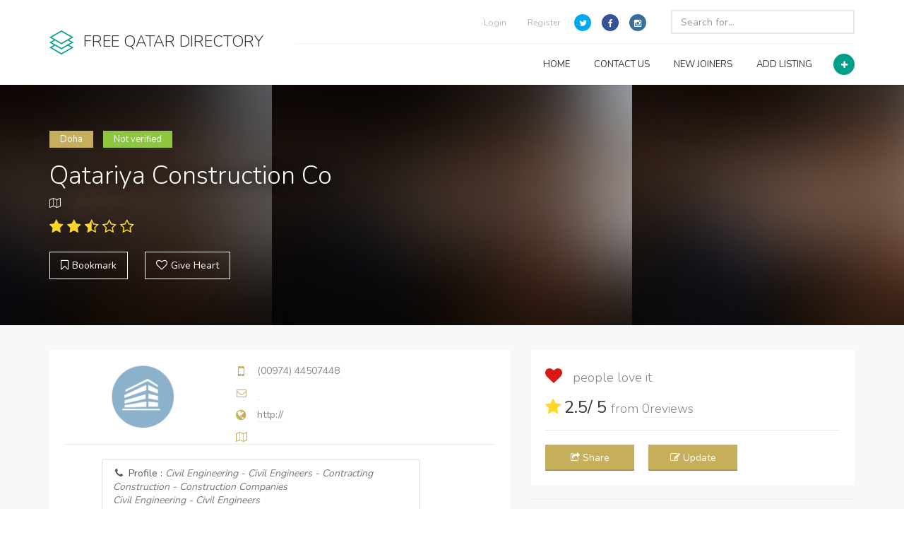

--- FILE ---
content_type: text/html; charset=utf-8
request_url: http://freeqatardirectory.com/pages/RegisterNew/CompanyRegistered.aspx?ID=/ZE7ABCysYfABCo=
body_size: 9575
content:


<!DOCTYPE html>
<html>
<head id="ctl00_Head1"><title>
	Qatariya Construction Co-Qatariya Construction Co (Qatar)
</title><meta charset="UTF-8" /><meta http-equiv="X-UA-Compatible" content="IE=edge" /><meta name="viewport" content="width=device-width, initial-scale=1, minimum-scale=1, maximum-scale=1" /><link href="https://fonts.googleapis.com/css?family=Nunito:300,400,700" rel="stylesheet" type="text/css" />
    <link href="../../assets/libraries/font-awesome/css/font-awesome.min.css" rel="stylesheet" type="text/css">
    <link href="../../assets/libraries/owl.carousel/assets/owl.carousel.css" rel="stylesheet" type="text/css">
    <link href="../../assets/libraries/colorbox/example1/colorbox.css" rel="stylesheet" type="text/css">
    <link href="../../assets/libraries/bootstrap-select/bootstrap-select.min.css" rel="stylesheet" type="text/css">
    <link href="../../assets/libraries/bootstrap-fileinput/fileinput.min.css" rel="stylesheet" type="text/css">
    <link href="../../assets/css/superlist.css" rel="stylesheet" type="text/css">
    <link rel="shortcut icon" type="image/x-icon" href="../../assets/favicon.png">

    
    <meta id="ctl00_descriptionId" name="description" content="Qatariya Construction Co-Qatariya Construction Co (Qatar)" /><meta id="ctl00_keywordId" name="keywords" content="QATAR++ Free QATAR Directory,Jobs in Dubai ,Full QATAR Directory,QATAR telephone directory,emirates directory,Gulf Directory,GCC Directory,QATAR Business Directory, Dubai Directory ,top Bars and nightclups in dubai, Dubai Business directory,information on dubai,map of dubai,property in dubai,AbuDhabi Directory,Sharjah Directory,QATAR newspaper,Dubai weather, Dubai Real Estate, Dubai Banking, Dubai Hotels,dubai restaurant,dubai weather,dubai news, Dubai Travel Agents,cheap hotel dubai,dubai luxury hotel,jumeirah beach hotel dubai,oasis beach hotel dubai,شركات في دبي,beach hotel dubai,dubai 7star hotel,QATAR directory index,شركات الامارات, business directory of QATAR, directory of QATAR, Business in Dubai, Dubai business directory, abu dhabi business directory, index of business directory of QATAR, yellow pages of QATAR,Job hunting, Real estate in dubai, Hotels in dubai, Hotel in dubai, Dubai world, business in dubai." /><meta content="Global" name="Distribution" />

    
    

    <script data-ad-client="ca-pub-7222006790214673" async src="https://pagead2.googlesyndication.com/pagead/js/adsbygoogle.js"></script>
</head>

<body class="">
    <form name="aspnetForm" method="post" action="./CompanyRegistered.aspx?ID=%2fZE7ABCysYfABCo%3d" id="aspnetForm">
<div>
<input type="hidden" name="ctl00_ContentPlaceHolder1_ToolkitScriptManager1_HiddenField" id="ctl00_ContentPlaceHolder1_ToolkitScriptManager1_HiddenField" value="" />
<input type="hidden" name="__EVENTTARGET" id="__EVENTTARGET" value="" />
<input type="hidden" name="__EVENTARGUMENT" id="__EVENTARGUMENT" value="" />
<input type="hidden" name="__VIEWSTATE" id="__VIEWSTATE" value="/[base64]/8gzhdC" />
</div>

<script type="text/javascript">
//<![CDATA[
var theForm = document.forms['aspnetForm'];
if (!theForm) {
    theForm = document.aspnetForm;
}
function __doPostBack(eventTarget, eventArgument) {
    if (!theForm.onsubmit || (theForm.onsubmit() != false)) {
        theForm.__EVENTTARGET.value = eventTarget;
        theForm.__EVENTARGUMENT.value = eventArgument;
        theForm.submit();
    }
}
//]]>
</script>


<script src="/WebResource.axd?d=DiUedoyGYELJ1FihDFaAc2wnlY6dc74cw5_b53po3JOInAq7JnVjXF6-ANArtBRjhjKd63xYehcGPUieBCiN-uEya-odpSbrurMmFKqxc3Y1&amp;t=638901680248157332" type="text/javascript"></script>


<script src="/ScriptResource.axd?d=RFaexN64QOcsRrORTq_OwN8FE47IyfhY4E4pmXTx4m6TJ4VebETDERJrYdQcsdMBy1Ra06WWDzAVInyHAnVLvMo6bUmKE_YzKPt8EXo2tFn7md6mSOWfXWkS875xKL7V5Y-BDdvUaerYvMuiK_wN4w2&amp;t=27117261" type="text/javascript"></script>
<script type="text/javascript">
//<![CDATA[
if (typeof(Sys) === 'undefined') throw new Error('ASP.NET Ajax client-side framework failed to load.');
//]]>
</script>

<script src="/ScriptResource.axd?d=lTNES0Se2ey85SnbqvKX9q0JPKRDAlQ_xZ39q-qTPEM4KSN8tZmJoM3zdFCFLLJifq8qQhLAk5hgwEazDNkNPNM5fLDMGss2TETXpogoEGB1rHsJD7ov9DZx9Ld8P5oYiRn6pwfPPiFlZmLyvzQUmg2&amp;t=27117261" type="text/javascript"></script>
<script src="/pages/RegisterNew/CompanyRegistered.aspx?_TSM_HiddenField_=ctl00_ContentPlaceHolder1_ToolkitScriptManager1_HiddenField&amp;_TSM_CombinedScripts_=%3b%3bAjaxControlToolkit%2c+Version%3d4.1.50731.0%2c+Culture%3dneutral%2c+PublicKeyToken%3d28f01b0e84b6d53e%3aen-US%3af8fb2a65-e23a-483b-b20e-6db6ef539a22%3aeffe2a26%3a68ccaad5" type="text/javascript"></script>
<div>

	<input type="hidden" name="__VIEWSTATEGENERATOR" id="__VIEWSTATEGENERATOR" value="1AB467D4" />
</div>

        <div id="ctl00_divGooglrAd" class="center">
            
        </div>

        <div class="page-wrapper">
            <header class="header">
                <div class="header-wrapper">
                    <div class="container">
                        <div class="header-inner">
                            <div class="header-logo">
                                <a href="http://freeqatardirectory.com/DefaultMain.aspx">
                                    <img src="http://freeqatardirectory.com/assets/img/logo.png" alt="Logo">
                                    <span>FREE QATAR DIRECTORY</span>
                                </a>
                            </div>
                            <div class="header-content">
                                <div class="header-top">
                                    <div class="header-search">
                                        <input name="ctl00$txtFilterFor" type="text" id="ctl00_txtFilterFor" class="form-control" placeholder="Search for..." />
                                    </div>
                                    <ul class="header-nav-social social-links nav nav-pills">
                                        <li><a target="_blank" href="https://www.facebook.com/"><i class="fa fa-twitter"></i></a></li>
                                        <li><a target="_blank" href="https://www.facebook.com/"><i class="fa fa-facebook"></i></a></li>
                                        <li><a target="_blank" href="https://www.instagram.com/"><i class="fa fa-instagram"></i></a></li>
                                    </ul>
                                    <ul id="ctl00_divLogin" class="header-nav-secondary nav nav-pills">
                                        <li><a href="http://freeqatardirectory.com/Login.aspx">Login</a></li>
                                        <li><a href="http://freeqatardirectory.com/Register.aspx">Register</a></li>
                                    </ul>
                                    
                                </div>
                                <div class="header-bottom">
                                    <div class="header-action">
                                        <a href="http://freeqatardirectory.com/pages/RegisterNew/RegisterNewEN.aspx" class="header-action-inner" title="Add Listing" data-toggle="tooltip" data-placement="bottom">
                                            <i class="fa fa-plus"></i>
                                        </a>
                                    </div>
                                    <ul class="header-nav-primary nav nav-pills collapse navbar-collapse">
                                        <li>
                                            <a href="http://freeqatardirectory.com/defaultmain.aspx">HOME </a>
                                        </li>
                                        <li>
                                            <a href="http://freeqatardirectory.com/contactus.aspx">CONTACT US</a>
                                        </li>
                                        <li>
                                            <a href="http://freeqatardirectory.com/pages/RegisterNew/listings.aspx">NEW JOINERS</a>
                                        </li>
                                        <li>
                                            <a href="http://freeqatardirectory.com/pages/RegisterNew/RegisterNewEN.aspx">ADD LISTING</a>
                                        </li>
                                    </ul>
                                    <button class="navbar-toggle collapsed" type="button" data-toggle="collapse" data-target=".header-nav-primary">
                                        <span class="sr-only">Toggle navigation</span>
                                        <span class="icon-bar"></span>
                                        <span class="icon-bar"></span>
                                        <span class="icon-bar"></span>
                                    </button>
                                </div>
                            </div>
                        </div>
                    </div>
                </div>
            </header>
            
    <input type="hidden" name="ctl00$ContentPlaceHolder1$hidIsViewAd" id="ctl00_ContentPlaceHolder1_hidIsViewAd" value="True" />
    <style>
        .detail-banner {
            height: 340px;
            background-size: contain;
        }

        .mb80 {
            margin-bottom: 35px;
        }

        /*.Star {
            background-image: url(../../images/Star.gif);
            height: 17px;
            width: 17px;
        }*/

        .WaitingStar {
            background-image: url(../../images/WaitingStar.gif);
            height: 17px;
            width: 17px;
        }

        .FilledStar {
            background-image: url(../../images/FilledStar.gif);
            height: 17px;
            width: 17px;
        }
    </style>
    <div class="main">
        <script type="text/javascript">
//<![CDATA[
Sys.WebForms.PageRequestManager._initialize('ctl00$ContentPlaceHolder1$ToolkitScriptManager1', 'aspnetForm', [], [], [], 90, 'ctl00');
//]]>
</script>

        <div class="main-inner">
            <div class="content">
                <div class="mt-80 mb80">
                    <div class="detail-banner" style="background-image: url(http://freeqatardirectory.com/assets/img/tmp/detail-banner-1.jpg);">
                        <div class="container">
                            <div class="detail-banner-left">
                                <div class="detail-banner-info">
                                    <div class="detail-label"><span id="ctl00_ContentPlaceHolder1_spanIndustry">Doha</span></div>
                                    <div class="detail-verified"><span id="ctl00_ContentPlaceHolder1_spanisVerified">Not verified</span></div>
                                </div>
                                <h2 class="detail-title">
                                    <span id="ctl00_ContentPlaceHolder1_lblCompanyName">Qatariya Construction Co</span>
                                </h2>
                                <div class="detail-banner-address">
                                    <i class="fa fa-map-o"></i><span id="ctl00_ContentPlaceHolder1_lblAddressE"></span>
                                </div>
                                <div class="detail-banner-rating">
                                    <i class="fa fa-star"></i>
                                    <i class="fa fa-star"></i>
                                    <i class="fa fa-star-half-o"></i>
                                    <i class="fa fa-star-o"></i>
                                    <i class="fa fa-star-o"></i>
                                </div>
                                <div class="detail-banner-btn bookmark">
                                    <i class="fa fa-bookmark-o"></i><span data-toggle="Bookmarked">Bookmark</span>
                                </div>
                                
                                <a id="ctl00_ContentPlaceHolder1_btnGiveHeart" class="detail-banner-btn heart" href="javascript:__doPostBack(&#39;ctl00$ContentPlaceHolder1$btnGiveHeart&#39;,&#39;&#39;)">
                                    <i class="fa fa-heart-o"></i><span id="ctl00_ContentPlaceHolder1_spanGiveHeart" data-toggle="I Love It">Give Heart</span>
                                </a>
                            </div>
                        </div>
                    </div>
                </div>
                <div class="container">
                    <div class="row detail-content">
                        <div class="col-sm-7">
                            <div class="background-white p20">
                                <div class="detail-vcard">
                                    <div class="detail-logo">
                                        <img id="ctl00_ContentPlaceHolder1_companyLogo" src="../../icons/medium_logo_default.png" alt="uae++" style="height:90px;width:90px;border-width:0px;" />
                                        
                                    </div>
                                    <div class="detail-contact">
                                        <div class="detail-contact-phone">
                                            <i class="fa fa-mobile-phone"></i><a href="tel:#"><span id="ctl00_ContentPlaceHolder1_spanTel">(00974) 44507448</span>&nbsp;</a>
                                        </div>
                                        <div class="detail-contact-email">
                                            <i class="fa fa-envelope-o"></i><a href="mailto:#"><span id="ctl00_ContentPlaceHolder1_spanEmail"></span>&nbsp;</a>
                                        </div>
                                        <div class="detail-contact-website">
                                            <i class="fa fa-globe"></i><span id="ctl00_ContentPlaceHolder1_spanWebsite"><a title='http://' target='_blank' href='../../OpenWebsite.aspx?url=http://' >http://</a></span>
                                        </div>
                                        <div class="detail-contact-address">
                                            <i class="fa fa-map-o"></i>
                                            <span id="ctl00_ContentPlaceHolder1_spanAddressE"></span>
                                        </div>
                                    </div>
                                </div>
                                <div class="detail-description">
                                    <div class="row">
                                        <div class="col-md-9 col-md-offset-1">
                                            <div class="list-group"><a href = "#" class="list-group-item"><i class="fa fa-phone fa-fw"></i>  Profile :  <span class="text-muted large"><em>Civil Engineering - Civil Engineers - Contracting<br/>Construction - Construction Companies<br/>Civil Engineering - Civil Engineers<br/></em></span></a><a href = "#" class="list-group-item"><i class="fa fa-phone fa-fw"></i>  Phone No :  <span class="pull-right text-muted large"><em>(00974) 44507448</em></span></a><a href = "#" class="list-group-item"><i class="fa fa-envelope fa-fw"></i>  Fax No :  <span class="pull-right text-muted small"><em></em></span></a><a href = "#" class="list-group-item"><i class="fa fa-send-o fa-fw"></i>  P.O.Box : <span class="pull-right text-muted small"><em>30392, Doha, Qatar</em></span></a><a href = "#" class="list-group-item"><i class="fa fa-phone fa-fw"></i>  Other Phone : <span class="pull-right text-muted small"><em>(00974) 44507448</em></span></a><a href = "#" class="list-group-item"><i class="fa fa-flag-o fa-fw"></i>  Country (E) : <span class="pull-right text-muted small"><em>Qatar</em></span></a><a href = "#" class="list-group-item"><i class="fa fa-flag fa-fw"></i>  Country (A) : <span class="pull-right text-muted small"><em>Qatar</em></span></a><a href = "#" class="list-group-item"><i class="fa fa-building fa-fw"></i>  City (E) : <span class="pull-right text-muted small"><em>Doha</em></span></a><a href = "#" class="list-group-item"><i class="fa fa-building-o fa-fw"></i>  City (A) : <span class="pull-right text-muted small"><em>Doha</em></span></a><a href = "#" class="list-group-item"><i class="fa fa-tasks fa-fw"></i>  Address (E) : <span class="text-muted large"><em></em></span></a><a href = "#" class="list-group-item"><i class="fa fa-upload fa-fw"></i>  Address (A) : <span class="text-muted large"><em></em></span></a><a href = "#" class="list-group-item"><i class="fa fa-envelope fa-fw"></i>  E Mail : <span class="pull-right text-muted small"><em></em></span></a><a href = "#" class="list-group-item"><i class="fa fa-bolt fa-fw"></i>  Business Activity : <span class="text-muted small"><em></em></span></a></div>
                                        </div>
                                    </div>
                                </div>
                                <div class="detail-follow">
                                    <h5>Follow Us:</h5>
                                    
<div class="follow-wrapper">
    <a class="follow-btn facebook" href="#"><i class="fa fa-facebook"></i></a>
    <a class="follow-btn youtube" href="#"><i class="fa fa-youtube"></i></a>
    <a class="follow-btn twitter" href="#"><i class="fa fa-twitter"></i></a>
    
    <a class="follow-btn google-plus" href="#"><i class="fa fa-google-plus"></i></a>
</div>

                                </div>
                            </div>
                            <h2 id="reviews">All Reviews</h2>
                            <div class="reviews">
                                
                                          <div class="review">
                                        <div class="review-image">
                                            <img src="http://freeqatardirectory.com/assets/img/tmp/agent-1.jpg" alt="">
                                        </div>
                                        <div class="review-inner">
                                            <div class="review-title">
                                                <h2>System Admin</h2>
                                                <span class="report">
                                                    <span class="separator">&#8226;</span><i class="fa fa-flag" title="Report" data-toggle="tooltip" data-placement="top"></i>
                                                </span>
                                                <div class="review-overall-rating">
                                                    <span class="overall-rating-title">Total Score:</span>
                                                    <i class="fa fa-star"></i>
                                                    <i class="fa fa-star"></i>
                                                    <i class="fa fa-star"></i>
                                                    <i class="fa fa-star"></i>
                                                    <i class="fa fa-star"></i>
                                                </div>
                                            </div>
                                            <div class="review-content-wrapper">
                                                <div class="review-content">
                                                    <div class="review-pros">
                                                        <p>the favorable and the unfavorable factors or reasons; advantages and disadvantages.</p>
                                                    </div>
                                                    <div class="review-cons">
                                                        <p>the various arguments in favour of and against a motion, course of action, etc.</p>
                                                    </div>
                                                </div>
                                                <div class="review-rating">
                                                    <dl>
                                                        <dt>Overall Rating</dt>
                                                        <dd>
                                                            <i class="fa fa-star"></i>
                                                            <i class="fa fa-star"></i>
                                                            <i class="fa fa-star"></i>
                                                            <i class="fa fa-star"></i>
                                                            <i class="fa fa-star"></i>
                                                        </dd>
                                                        <dt>Staff</dt>
                                                        <dd>
                                                            <i class="fa fa-star"></i>
                                                            <i class="fa fa-star"></i>
                                                            <i class="fa fa-star"></i>
                                                            <i class="fa fa-star"></i>
                                                            <i class="fa fa-star"></i>
                                                        </dd>
                                                        <dt>Salary/Benefits</dt>
                                                        <dd>
                                                            <i class="fa fa-star"></i>
                                                            <i class="fa fa-star"></i>
                                                            <i class="fa fa-star"></i>
                                                            <i class="fa fa-star"></i>
                                                            <i class="fa fa-star"></i>
                                                        </dd>
                                                        <dt>Career Opportunities</dt>
                                                        <dd>
                                                            <i class="fa fa-star"></i>
                                                            <i class="fa fa-star"></i>
                                                            <i class="fa fa-star"></i>
                                                            <i class="fa fa-star"></i>
                                                            <i class="fa fa-star"></i>
                                                        </dd>
                                                    </dl>
                                                </div>
                                            </div>
                                        </div>
                                    </div>
                                     
                            </div>
                        </div>
                        <div class="col-sm-5">
                            <div class="background-white p20">
                                <div class="detail-overview-hearts">
                                    <i class="fa fa-heart"></i><strong><span id="ctl00_ContentPlaceHolder1_spanTotalHearts"></span></strong>&nbsp; people love it                                    
                                </div>
                                <div class="detail-overview-rating">
                                    <i class="fa fa-star"></i><strong><span id="ctl00_ContentPlaceHolder1_spanTotalReviews">2.5</span>/ 5 </strong>from <a href="#reviews"><span id="ctl00_ContentPlaceHolder1_spanTotalReviewsCount">0</span>reviews</a>
                                </div>
                                
                                <div class="detail-actions row">
                                    
                                    <div class="col-sm-4">
                                        <div class="btn btn-secondary btn-share">
                                            <i class="fa fa-share-square-o"></i>Share
                                            <div class="share-wrapper">
                                                <ul class="share">
                                                    <li><i class="fa fa-facebook"></i>Facebook</li>
                                                    <li><i class="fa fa-twitter"></i>Twitter</li>
                                                    <li><i class="fa fa-google-plus"></i>Google+</li>
                                                    <li><i class="fa fa-pinterest"></i>Pinterest</li>
                                                    <li><i class="fa fa-chain"></i>Link</li>
                                                </ul>
                                            </div>
                                        </div>
                                    </div>
                                    <div class="col-sm-4">
                                        <a id="ctl00_ContentPlaceHolder1_lbUpdate" class="btn btn-secondary btn-claim" href="javascript:__doPostBack(&#39;ctl00$ContentPlaceHolder1$lbUpdate&#39;,&#39;&#39;)"><i class="fa fa-edit"></i>Update</a>
                                    </div>

                                </div>
                            </div>
                            
                            <hr />
                               <div id="ctl00_ContentPlaceHolder1_divAd1" class="detail-enquire-form background-white p20">
                                   
            <script async src="https://pagead2.googlesyndication.com/pagead/js/adsbygoogle.js"></script>
<!-- FreeQatarDirectory -->
<ins class="adsbygoogle"
     style="display:block"
     data-ad-client="ca-pub-7222006790214673"
     data-ad-slot="3251148014"
     data-ad-format="auto"
     data-full-width-responsive="true"></ins>
<script>
    (adsbygoogle = window.adsbygoogle || []).push({});
</script>
                                   </div>
                            <hr>
                            
                        
                                
                                

                                
             

                            
                            
<h2>Enquire Form</h2>

<div class="detail-enquire-form background-white p20">
    <div class="form-group">
        <label for="">Name <span class="required">*</span></label>
        <input name="ctl00$ContentPlaceHolder1$EnquireForm$txtEName" type="text" id="ctl00_ContentPlaceHolder1_EnquireForm_txtEName" class="form-control" required="" />
    </div>
    <div class="form-group">
        <label for="">Email <span class="required">*</span></label>
        <input name="ctl00$ContentPlaceHolder1$EnquireForm$txtEemail" type="email" id="ctl00_ContentPlaceHolder1_EnquireForm_txtEemail" class="form-control" required="" />
    </div>
    <div class="form-group">
        <label for="">Message <span class="required">*</span></label>
        <textarea name="ctl00$ContentPlaceHolder1$EnquireForm$txtEMessage" id="ctl00_ContentPlaceHolder1_EnquireForm_txtEMessage" class="form-control" rows="5" required=""></textarea>
    </div>
    <p>Required fields are marked <span class="required">*</span></p>
    <p>
        <span id="ctl00_ContentPlaceHolder1_EnquireForm_lblSendMesageTitle"></span></p>
    <button onclick="__doPostBack('ctl00$ContentPlaceHolder1$EnquireForm$ctl00','')" class="btn btn-primary btn-block"><i class="fa fa-paper-plane"></i>Send Message</button>
</div>
                            
                        </div>
                        <div class="col-sm-12">
                            
                          
                                <h2>Submit a Review</h2>

                                <div class="background-white p20 add-review">
                                    <div class="row">
                                        <div class="form-group col-sm-6">
                                            <label for="">Name <span class="required">*</span></label>
                                            <input name="ctl00$ContentPlaceHolder1$UserReview$txtName" type="text" id="ctl00_ContentPlaceHolder1_UserReview_txtName" class="form-control" required="" />
                                        </div>
                                        <!-- /.col-sm-6 -->

                                        <div class="form-group col-sm-6">
                                            <label for="">Email <span class="required">*</span></label>
                                            <input name="ctl00$ContentPlaceHolder1$UserReview$txtEmail" type="email" id="ctl00_ContentPlaceHolder1_UserReview_txtEmail" class="form-control" required="" />
                                        </div>
                                        <!-- /.col-sm-6 -->
                                    </div>
                                    <!-- /.row -->
                                    <div class="row">
                                        <div class="form-group input-rating col-sm-3">

                                            <div class="rating-title">Overall Rating</div>
                                            <div id="ctl00_ContentPlaceHolder1_UserReview_rating1">
	<input type="hidden" name="ctl00$ContentPlaceHolder1$UserReview$rating1_RatingExtender_ClientState" id="ctl00_ContentPlaceHolder1_UserReview_rating1_RatingExtender_ClientState" value="3" />
                                            <a href="javascript:void(0)" id="ctl00_ContentPlaceHolder1_UserReview_rating1_A" title="3" style="text-decoration:none"><span id="ctl00_ContentPlaceHolder1_UserReview_rating1_Star_1" class="Star FilledStar" style="float:left;">&nbsp;</span><span id="ctl00_ContentPlaceHolder1_UserReview_rating1_Star_2" class="Star FilledStar" style="float:left;">&nbsp;</span><span id="ctl00_ContentPlaceHolder1_UserReview_rating1_Star_3" class="Star FilledStar" style="float:left;">&nbsp;</span><span id="ctl00_ContentPlaceHolder1_UserReview_rating1_Star_4" class="Star Star" style="float:left;">&nbsp;</span><span id="ctl00_ContentPlaceHolder1_UserReview_rating1_Star_5" class="Star Star" style="float:left;">&nbsp;</span></a>
</div>

                                            
                                        </div>
                                        <!-- /.col-sm-3 -->
                                        <div class="form-group input-rating col-sm-3">

                                            <div class="rating-title">Staff</div>
                                            <div id="ctl00_ContentPlaceHolder1_UserReview_rating2">
	<input type="hidden" name="ctl00$ContentPlaceHolder1$UserReview$rating2_RatingExtender_ClientState" id="ctl00_ContentPlaceHolder1_UserReview_rating2_RatingExtender_ClientState" value="3" />
                                            <a href="javascript:void(0)" id="ctl00_ContentPlaceHolder1_UserReview_rating2_A" title="3" style="text-decoration:none"><span id="ctl00_ContentPlaceHolder1_UserReview_rating2_Star_1" class="Star FilledStar" style="float:left;">&nbsp;</span><span id="ctl00_ContentPlaceHolder1_UserReview_rating2_Star_2" class="Star FilledStar" style="float:left;">&nbsp;</span><span id="ctl00_ContentPlaceHolder1_UserReview_rating2_Star_3" class="Star FilledStar" style="float:left;">&nbsp;</span><span id="ctl00_ContentPlaceHolder1_UserReview_rating2_Star_4" class="Star Star" style="float:left;">&nbsp;</span><span id="ctl00_ContentPlaceHolder1_UserReview_rating2_Star_5" class="Star Star" style="float:left;">&nbsp;</span></a>
</div>
                                            
                                        </div>
                                        <!-- /.col-sm-3 -->
                                        <div class="form-group input-rating col-sm-3">

                                            <div class="rating-title">Salary/Benefits</div>
                                            <div id="ctl00_ContentPlaceHolder1_UserReview_rating3">
	<input type="hidden" name="ctl00$ContentPlaceHolder1$UserReview$rating3_RatingExtender_ClientState" id="ctl00_ContentPlaceHolder1_UserReview_rating3_RatingExtender_ClientState" value="3" />
                                            <a href="javascript:void(0)" id="ctl00_ContentPlaceHolder1_UserReview_rating3_A" title="3" style="text-decoration:none"><span id="ctl00_ContentPlaceHolder1_UserReview_rating3_Star_1" class="Star FilledStar" style="float:left;">&nbsp;</span><span id="ctl00_ContentPlaceHolder1_UserReview_rating3_Star_2" class="Star FilledStar" style="float:left;">&nbsp;</span><span id="ctl00_ContentPlaceHolder1_UserReview_rating3_Star_3" class="Star FilledStar" style="float:left;">&nbsp;</span><span id="ctl00_ContentPlaceHolder1_UserReview_rating3_Star_4" class="Star Star" style="float:left;">&nbsp;</span><span id="ctl00_ContentPlaceHolder1_UserReview_rating3_Star_5" class="Star Star" style="float:left;">&nbsp;</span></a>
</div>
                                            
                                        </div>
                                        <!-- /.col-sm-3 -->
                                        <div class="form-group input-rating col-sm-3">

                                            <div class="rating-title">Career Opportunities</div>
                                            <div id="ctl00_ContentPlaceHolder1_UserReview_rating4">
	<input type="hidden" name="ctl00$ContentPlaceHolder1$UserReview$rating4_RatingExtender_ClientState" id="ctl00_ContentPlaceHolder1_UserReview_rating4_RatingExtender_ClientState" value="3" />
                                            <a href="javascript:void(0)" id="ctl00_ContentPlaceHolder1_UserReview_rating4_A" title="3" style="text-decoration:none"><span id="ctl00_ContentPlaceHolder1_UserReview_rating4_Star_1" class="Star FilledStar" style="float:left;">&nbsp;</span><span id="ctl00_ContentPlaceHolder1_UserReview_rating4_Star_2" class="Star FilledStar" style="float:left;">&nbsp;</span><span id="ctl00_ContentPlaceHolder1_UserReview_rating4_Star_3" class="Star FilledStar" style="float:left;">&nbsp;</span><span id="ctl00_ContentPlaceHolder1_UserReview_rating4_Star_4" class="Star Star" style="float:left;">&nbsp;</span><span id="ctl00_ContentPlaceHolder1_UserReview_rating4_Star_5" class="Star Star" style="float:left;">&nbsp;</span></a>
</div>
                                            
                                        </div>
                                        <!-- /.col-sm-3 -->
                                    </div>
                                    <!-- /.row -->

                                    <div class="row">
                                        <div class="form-group col-sm-6">
                                            <label for="">Pros</label>
                                            <textarea name="ctl00$ContentPlaceHolder1$UserReview$txtPros" id="ctl00_ContentPlaceHolder1_UserReview_txtPros" class="form-control" rows="5"></textarea>
                                        </div>
                                        <!-- /.col-sm-6 -->
                                        <div class="form-group col-sm-6">
                                            <label for="">Cons</label>
                                            <textarea name="ctl00$ContentPlaceHolder1$UserReview$txtCons" id="ctl00_ContentPlaceHolder1_UserReview_txtCons" class="form-control" rows="5"></textarea>
                                        </div>
                                        <!-- /.col-sm-6 -->

                                        <div class="col-sm-8">
                                            <p>Required fields are marked <span class="required">*</span></p>
                                        </div>
                                        <!-- /.col-sm-8 -->
                                        <div class="col-sm-4">

                                            <button onclick="__doPostBack('ctl00$ContentPlaceHolder1$UserReview$ctl00','')" class="btn btn-primary btn-block"><i class="fa fa-star"></i>Submit Review</button>
                                        </div>
                                        <!-- /.col-sm-4 -->
                                    </div>
                                    <!-- /.row -->
                                </div>
                         
                        </div>
                        <div class="col-sm-6">
                            <div class="widget">
                                <h2 class="widgettitle">See Also</h2>
                                <div class="p20 background-white">
                                    <div class="working-hours">
                                        <div class="day clearfix"><a href=http://freeqatardirectory.com//pages/RegisterNew/CompanyRegistered.aspx?ID=nPXQkFYq3dU=><span class="name">Smart Kids Toys</span></a><span class="hours">(00974) 44427968</span></div><div class="day clearfix"><a href=http://freeqatardirectory.com//pages/RegisterNew/CompanyRegistered.aspx?ID=3FDoO9ABC5aCo=><span class="name">World Wide Traders</span></a><span class="hours">(00974) 44427968</span></div><div class="day clearfix"><a href=http://freeqatardirectory.com//pages/RegisterNew/CompanyRegistered.aspx?ID=fxwLez8D/pY=><span class="name">Qatar Zain International Trading</span></a><span class="hours">(00974) 44023025</span></div><div class="day clearfix"><a href=http://freeqatardirectory.com//pages/RegisterNew/CompanyRegistered.aspx?ID=C0KQoEEswRc=><span class="name">Excellent Trading & Contracting</span></a><span class="hours">(00974) 44720995</span></div><div class="day clearfix"><a href=http://freeqatardirectory.com//pages/RegisterNew/CompanyRegistered.aspx?ID=TPKc1E/RkKc=><span class="name">Safe Line Group International</span></a><span class="hours">(00974) 44423086</span></div><div class="day clearfix"><a href=http://freeqatardirectory.com//pages/RegisterNew/CompanyRegistered.aspx?ID=Qf7ZcT8TlxA=><span class="name">Safe Line Group International</span></a><span class="hours">(00974) 44423086</span></div><div class="day clearfix"><a href=http://freeqatardirectory.com//pages/RegisterNew/CompanyRegistered.aspx?ID=tnCldf7jGLs=><span class="name">Safe Line Group International</span></a><span class="hours">(00974) 44423086</span></div><div class="day clearfix"><a href=http://freeqatardirectory.com//pages/RegisterNew/CompanyRegistered.aspx?ID=/a2k/7EwPbo=><span class="name">Al Faizan Jewellery</span></a><span class="hours">(00974) 44329689</span></div><div class="day clearfix"><a href=http://freeqatardirectory.com//pages/RegisterNew/CompanyRegistered.aspx?ID=ICxABCVPngR4E=><span class="name">Acon Printing Press LLC</span></a><span class="hours">(00974) 44500280</span></div><div class="day clearfix"><a href=http://freeqatardirectory.com//pages/RegisterNew/CompanyRegistered.aspx?ID=ZPsMqGxKHts=><span class="name">Speed Line Printing Press</span></a><span class="hours">(00974) 44364587</span></div><div class="day clearfix"><a href=http://freeqatardirectory.com//pages/RegisterNew/CompanyRegistered.aspx?ID=4r7IxaSmcLw=><span class="name">Thasaamah Group Trading & Contracting</span></a><span class="hours">(00974) 44823327</span></div><div class="day clearfix"><a href=http://freeqatardirectory.com//pages/RegisterNew/CompanyRegistered.aspx?ID=XyDLqKPSgfE=><span class="name">Qatar Safety Tech</span></a><span class="hours">(00974) 44568881</span></div><div class="day clearfix"><a href=http://freeqatardirectory.com//pages/RegisterNew/CompanyRegistered.aspx?ID=ZGxpaLGGJ14=><span class="name">Al Rayyan Jewellery & Gift</span></a><span class="hours">(00974) 44321880</span></div><div class="day clearfix"><a href=http://freeqatardirectory.com//pages/RegisterNew/CompanyRegistered.aspx?ID=126cFT0P/WE=><span class="name">Thasaamah Group Trading & Contracting</span></a><span class="hours">(00974) 44823327</span></div><div class="day clearfix"><a href=http://freeqatardirectory.com//pages/RegisterNew/CompanyRegistered.aspx?ID=d5HGdcDTby0=><span class="name">Thasaamah Group Trading & Contracting</span></a><span class="hours">(00974) 44823327</span></div><div class="day clearfix"><a href=http://freeqatardirectory.com//pages/RegisterNew/CompanyRegistered.aspx?ID=nV26mGM49Vs=><span class="name">Thasaamah Group Trading & Contracting</span></a><span class="hours">(00974) 44823327</span></div><div class="day clearfix"><a href=http://freeqatardirectory.com//pages/RegisterNew/CompanyRegistered.aspx?ID=fABCv8pjvjQMw=><span class="name">Thasaamah Group Trading & Contracting</span></a><span class="hours">(00974) 44823327</span></div><div class="day clearfix"><a href=http://freeqatardirectory.com//pages/RegisterNew/CompanyRegistered.aspx?ID=HtK04xbtqHE=><span class="name">Al Doha Maintenance & Services</span></a><span class="hours">(00974) 44861034</span></div><div class="day clearfix"><a href=http://freeqatardirectory.com//pages/RegisterNew/CompanyRegistered.aspx?ID=XdNGqcNtmNA=><span class="name">Royal Gulf Trading & Contracting Co WLL</span></a><span class="hours">(00974) 44867841</span></div><div class="day clearfix"><a href=http://freeqatardirectory.com//pages/RegisterNew/CompanyRegistered.aspx?ID=XP6fXu/WeY4=><span class="name">Al Ghanim Tyre Centre</span></a><span class="hours">(00974) 44699304</span></div>
                                    </div>
                                </div>
                            </div>
                        </div>
                        <div class="col-sm-6">
                            <div class="widget">
                                <h2 class="widgettitle">Recently Added</h2>
                                <div class="p20 background-white">
                                    <div class="working-hours">
                                        <div class="day clearfix"><a href=http://freeqatardirectory.com//pages/RegisterNew/CompanyRegistered.aspx?ID=AtWyN5euB40=><span class="name">Total Fire Protection</span></a><span class="hours">+974 50314545</span></div><div class="day clearfix"><a href=http://freeqatardirectory.com//pages/RegisterNew/CompanyRegistered.aspx?ID=K4QaMjk7amc=><span class="name">Online Store</span></a><span class="hours">51305938</span></div><div class="day clearfix"><a href=http://freeqatardirectory.com//pages/RegisterNew/CompanyRegistered.aspx?ID=1Vf0IJbB1Qg=><span class="name">Secuview</span></a><span class="hours">44316080</span></div><div class="day clearfix"><a href=http://freeqatardirectory.com//pages/RegisterNew/CompanyRegistered.aspx?ID=PXaFxm33uBg=><span class="name">Arabcal Icon Technical Solutions WLL</span></a><span class="hours">+974 4416 8827</span></div><div class="day clearfix"><a href=http://freeqatardirectory.com//pages/RegisterNew/CompanyRegistered.aspx?ID=8rULxxe8oABCc=><span class="name">Aira Spa and Wellness AirDrie</span></a><span class="hours"></span></div><div class="day clearfix"><a href=http://freeqatardirectory.com//pages/RegisterNew/CompanyRegistered.aspx?ID=oCtiABC/ruVzs=><span class="name">بائع الزهور العربي, ArabianFlorist</span></a><span class="hours">+974 30424252</span></div><div class="day clearfix"><a href=http://freeqatardirectory.com//pages/RegisterNew/CompanyRegistered.aspx?ID=1sPeBpPrWkg=><span class="name">OrbeeCash Accounting Software</span></a><span class="hours">+971 507911635</span></div><div class="day clearfix"><a href=http://freeqatardirectory.com//pages/RegisterNew/CompanyRegistered.aspx?ID=iABC0itLZO2Ks=><span class="name">MaxwellBuy</span></a><span class="hours">30270274</span></div><div class="day clearfix"><a href=http://freeqatardirectory.com//pages/RegisterNew/CompanyRegistered.aspx?ID=OfQJzWH/MoY=><span class="name">حلول أعمال التقنية, Aamal Technology Solutions</span></a><span class="hours">+974 7221 8389</span></div><div class="day clearfix"><a href=http://freeqatardirectory.com//pages/RegisterNew/CompanyRegistered.aspx?ID=khyISzUwWu8=><span class="name">حلول أعمال التقنية, Aamal Technology Solution</span></a><span class="hours">72218389</span></div><div class="day clearfix"><a href=http://freeqatardirectory.com//pages/RegisterNew/CompanyRegistered.aspx?ID=gHXUFMs5Ijw=><span class="name">Beeka Ads is a top digital marketing agency in Kochi, Kerala, merging creativity and strategy for your business success.</span></a><span class="hours">07510202706</span></div><div class="day clearfix"><a href=http://freeqatardirectory.com//pages/RegisterNew/CompanyRegistered.aspx?ID=6RZDKjLKKvY=><span class="name">care attention</span></a><span class="hours">+97433149084</span></div><div class="day clearfix"><a href=http://freeqatardirectory.com//pages/RegisterNew/CompanyRegistered.aspx?ID=c/gKABCSrhSpk=><span class="name">Firetech Trading & Contracting W.L.L.</span></a><span class="hours">55221465</span></div><div class="day clearfix"><a href=http://freeqatardirectory.com//pages/RegisterNew/CompanyRegistered.aspx?ID=//4kWeNmBz4=><span class="name">Apple Experts Doha</span></a><span class="hours">+974 77700204</span></div><div class="day clearfix"><a href=http://freeqatardirectory.com//pages/RegisterNew/CompanyRegistered.aspx?ID=BpIving7tfI=><span class="name">kendamil qatar</span></a><span class="hours"></span></div><div class="day clearfix"><a href=http://freeqatardirectory.com//pages/RegisterNew/CompanyRegistered.aspx?ID=K0LLJp3yJbA=><span class="name">secuview</span></a><span class="hours">77751606</span></div><div class="day clearfix"><a href=http://freeqatardirectory.com//pages/RegisterNew/CompanyRegistered.aspx?ID=Lkamf452NgE=><span class="name">Secuview</span></a><span class="hours">77751606</span></div><div class="day clearfix"><a href=http://freeqatardirectory.com//pages/RegisterNew/CompanyRegistered.aspx?ID=WDnRxVCUCDA=><span class="name">Startexhub</span></a><span class="hours">71509119224</span></div><div class="day clearfix"><a href=http://freeqatardirectory.com//pages/RegisterNew/CompanyRegistered.aspx?ID=JDcCDGXGIhA=><span class="name">VISHYAT TECHNOLOGIES - DIGITAL MARKETING COMPANY IN CHANDIGARH</span></a><span class="hours">09354616193</span></div><div class="day clearfix"><a href=http://freeqatardirectory.com//pages/RegisterNew/CompanyRegistered.aspx?ID=lz0aVgvUwB0=><span class="name">Punyam Academy</span></a><span class="hours">9428746117</span></div>
                                    </div>
                                </div>
                            </div>
                        </div>
                    </div>
                </div>
            </div>
        </div>
    </div>

            <script>
                (function (i, s, o, g, r, a, m) {
                    i['GoogleAnalyticsObject'] = r; i[r] = i[r] || function () {
                        (i[r].q = i[r].q || []).push(arguments)
                    }, i[r].l = 1 * new Date(); a = s.createElement(o),
                        m = s.getElementsByTagName(o)[0]; a.async = 1; a.src = g; m.parentNode.insertBefore(a, m)
                })(window, document, 'script', 'https://www.google-analytics.com/analytics.js', 'ga');

                ga('create', 'UA-105975212-1', 'auto');
                ga('send', 'pageview');

            </script>
            <footer class="footer">
                <div class="footer-top">
                    <div class="container">
                        <div class="row">
                            <div class="col-sm-4">
                                <h2>About FreeQatarDirectory.com</h2>
                                <p>QATAR Directory is a free business directory from QATAR.</p>
                            </div>
                            <div class="col-sm-4">
                                <h2>Contact Information</h2>
                                <p>
                                    Kornish Street, Qatar<br>
                                     <a href="#">info@freeqatardirectory.com</a>
                                </p>
                            </div>
                            <div class="col-sm-4">
                                <h2>Stay Connected</h2>
                                <ul class="social-links nav nav-pills">
                                    <li><a href="#"><i class="fa fa-twitter"></i></a></li>
                                    <li><a href="#"><i class="fa fa-facebook"></i></a></li>
                                    <li><a href="#"><i class="fa fa-google-plus"></i></a></li>
                                    <li><a href="#"><i class="fa fa-linkedin"></i></a></li>
                                    <li><a href="#"><i class="fa fa-dribbble"></i></a></li>
                                    <li><a href="#"><i class="fa fa-instagram"></i></a></li>
                                    <li><a href="#"><i class="fa fa-pinterest-p"></i></a></li>
                                </ul>
                            </div>
                        </div>
                    </div>
                </div>
                <div class="footer-bottom">
                    <div class="container">
                        <div class="footer-bottom-left">
                            &copy; 2020 All rights reserved. Created by <a href="http://freeqatardirectory.com">Qatar Directory</a>.
                        </div>
                        <div class="footer-bottom-right">
                            <ul class="nav nav-pills">
                                <li><a href="http://freeqatardirectory.com/DefaultMain.aspx">Home</a></li>
                                <li><a href="http://freeqatardirectory.com/pages/advertise/Advertise.aspx">Pricing</a></li>
                                <li><a href="http://freeqatardirectory.com/PrivacyPolicy.aspx">Terms &amp; Conditions</a></li>
                                <li><a href="http://freeqatardirectory.com/contactus.aspx">Contact</a></li>
                            </ul>
                        </div>
                    </div>
                </div>
            </footer>
        </div>
        <script src="../../assets/js/jquery.js" type="text/javascript"></script>
        <script src="../../assets/js/map.js" type="text/javascript"></script>
        <script src="../../assets/libraries/bootstrap-sass/javascripts/bootstrap/collapse.js" type="text/javascript"></script>
        <script src="../../assets/libraries/bootstrap-sass/javascripts/bootstrap/carousel.js" type="text/javascript"></script>
        <script src="../../assets/libraries/bootstrap-sass/javascripts/bootstrap/transition.js" type="text/javascript"></script>
        <script src="../../assets/libraries/bootstrap-sass/javascripts/bootstrap/dropdown.js" type="text/javascript"></script>
        <script src="../../assets/libraries/bootstrap-sass/javascripts/bootstrap/tooltip.js" type="text/javascript"></script>
        <script src="../../assets/libraries/bootstrap-sass/javascripts/bootstrap/tab.js" type="text/javascript"></script>
        <script src="../../assets/libraries/bootstrap-sass/javascripts/bootstrap/alert.js" type="text/javascript"></script>
        

        <script src="../../assets/libraries/flot/jquery.flot.min.js" type="text/javascript"></script>
        <script src="../../assets/libraries/flot/jquery.flot.spline.js" type="text/javascript"></script>
        
        
        <script type="text/javascript" src="../../assets/libraries/jquery-google-map/infobox.js"></script>
        <script type="text/javascript" src="../../assets/libraries/jquery-google-map/markerclusterer.js"></script>
        <script type="text/javascript" src="../../assets/libraries/jquery-google-map/jquery-google-map.js"></script>
        
        <script type="text/javascript" src="../../assets/libraries/bootstrap-fileinput/fileinput.min.js"></script>
        
        <script src="https://ajax.googleapis.com/ajax/libs/jquery/1.11.2/jquery.min.js"></script>
        <script type="text/javascript" src="../../assets/js/bootstrap.min.js"></script>

        <script src="../../assets/libraries/colorbox/jquery.colorbox-min.js" type="text/javascript"></script>
        <script src="../../assets/libraries/bootstrap-select/bootstrap-select.min.js" type="text/javascript"></script>
        <script type="text/javascript" src="../../assets/libraries/owl.carousel/owl.carousel.js"></script>
        <script type="text/javascript" src="../../assets/js/superlist.js"></script>
    

<script type="text/javascript">
//<![CDATA[
(function() {var fn = function() {$get("ctl00_ContentPlaceHolder1_ToolkitScriptManager1_HiddenField").value = '';Sys.Application.remove_init(fn);};Sys.Application.add_init(fn);})();
WebForm_InitCallback();Sys.Application.add_init(function() {
    $create(Sys.Extended.UI.RatingBehavior, {"AutoPostBack":false,"CallbackID":"ctl00$ContentPlaceHolder1$UserReview$rating1","ClientStateFieldID":"ctl00_ContentPlaceHolder1_UserReview_rating1_RatingExtender_ClientState","EmptyStarCssClass":"Star","FilledStarCssClass":"FilledStar","Rating":3,"StarCssClass":"Star","WaitingStarCssClass":"WaitingStar","_isServerControl":true,"id":"ctl00_ContentPlaceHolder1_UserReview_rating1_RatingExtender"}, null, null, $get("ctl00_ContentPlaceHolder1_UserReview_rating1"));
});
Sys.Application.add_init(function() {
    $create(Sys.Extended.UI.RatingBehavior, {"AutoPostBack":false,"CallbackID":"ctl00$ContentPlaceHolder1$UserReview$rating2","ClientStateFieldID":"ctl00_ContentPlaceHolder1_UserReview_rating2_RatingExtender_ClientState","EmptyStarCssClass":"Star","FilledStarCssClass":"FilledStar","Rating":3,"StarCssClass":"Star","WaitingStarCssClass":"WaitingStar","_isServerControl":true,"id":"ctl00_ContentPlaceHolder1_UserReview_rating2_RatingExtender"}, null, null, $get("ctl00_ContentPlaceHolder1_UserReview_rating2"));
});
Sys.Application.add_init(function() {
    $create(Sys.Extended.UI.RatingBehavior, {"AutoPostBack":false,"CallbackID":"ctl00$ContentPlaceHolder1$UserReview$rating3","ClientStateFieldID":"ctl00_ContentPlaceHolder1_UserReview_rating3_RatingExtender_ClientState","EmptyStarCssClass":"Star","FilledStarCssClass":"FilledStar","Rating":3,"StarCssClass":"Star","WaitingStarCssClass":"WaitingStar","_isServerControl":true,"id":"ctl00_ContentPlaceHolder1_UserReview_rating3_RatingExtender"}, null, null, $get("ctl00_ContentPlaceHolder1_UserReview_rating3"));
});
Sys.Application.add_init(function() {
    $create(Sys.Extended.UI.RatingBehavior, {"AutoPostBack":false,"CallbackID":"ctl00$ContentPlaceHolder1$UserReview$rating4","ClientStateFieldID":"ctl00_ContentPlaceHolder1_UserReview_rating4_RatingExtender_ClientState","EmptyStarCssClass":"Star","FilledStarCssClass":"FilledStar","Rating":3,"StarCssClass":"Star","WaitingStarCssClass":"WaitingStar","_isServerControl":true,"id":"ctl00_ContentPlaceHolder1_UserReview_rating4_RatingExtender"}, null, null, $get("ctl00_ContentPlaceHolder1_UserReview_rating4"));
});
//]]>
</script>
</form>
</body>
</html>


--- FILE ---
content_type: text/html; charset=utf-8
request_url: https://www.google.com/recaptcha/api2/aframe
body_size: 267
content:
<!DOCTYPE HTML><html><head><meta http-equiv="content-type" content="text/html; charset=UTF-8"></head><body><script nonce="5zzdDqmiezArcRM9kmC6Bg">/** Anti-fraud and anti-abuse applications only. See google.com/recaptcha */ try{var clients={'sodar':'https://pagead2.googlesyndication.com/pagead/sodar?'};window.addEventListener("message",function(a){try{if(a.source===window.parent){var b=JSON.parse(a.data);var c=clients[b['id']];if(c){var d=document.createElement('img');d.src=c+b['params']+'&rc='+(localStorage.getItem("rc::a")?sessionStorage.getItem("rc::b"):"");window.document.body.appendChild(d);sessionStorage.setItem("rc::e",parseInt(sessionStorage.getItem("rc::e")||0)+1);localStorage.setItem("rc::h",'1768997885629');}}}catch(b){}});window.parent.postMessage("_grecaptcha_ready", "*");}catch(b){}</script></body></html>